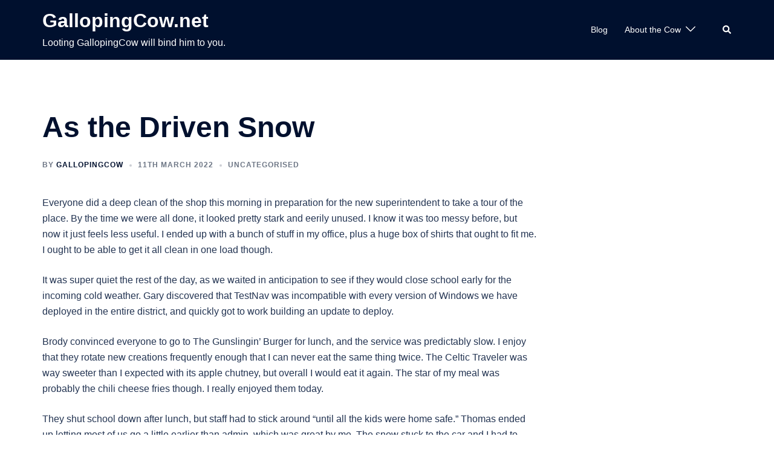

--- FILE ---
content_type: text/html; charset=utf-8
request_url: https://www.google.com/recaptcha/api2/aframe
body_size: 267
content:
<!DOCTYPE HTML><html><head><meta http-equiv="content-type" content="text/html; charset=UTF-8"></head><body><script nonce="WEWGeqpL8EfWnurf2Gxj9g">/** Anti-fraud and anti-abuse applications only. See google.com/recaptcha */ try{var clients={'sodar':'https://pagead2.googlesyndication.com/pagead/sodar?'};window.addEventListener("message",function(a){try{if(a.source===window.parent){var b=JSON.parse(a.data);var c=clients[b['id']];if(c){var d=document.createElement('img');d.src=c+b['params']+'&rc='+(localStorage.getItem("rc::a")?sessionStorage.getItem("rc::b"):"");window.document.body.appendChild(d);sessionStorage.setItem("rc::e",parseInt(sessionStorage.getItem("rc::e")||0)+1);localStorage.setItem("rc::h",'1768350181069');}}}catch(b){}});window.parent.postMessage("_grecaptcha_ready", "*");}catch(b){}</script></body></html>